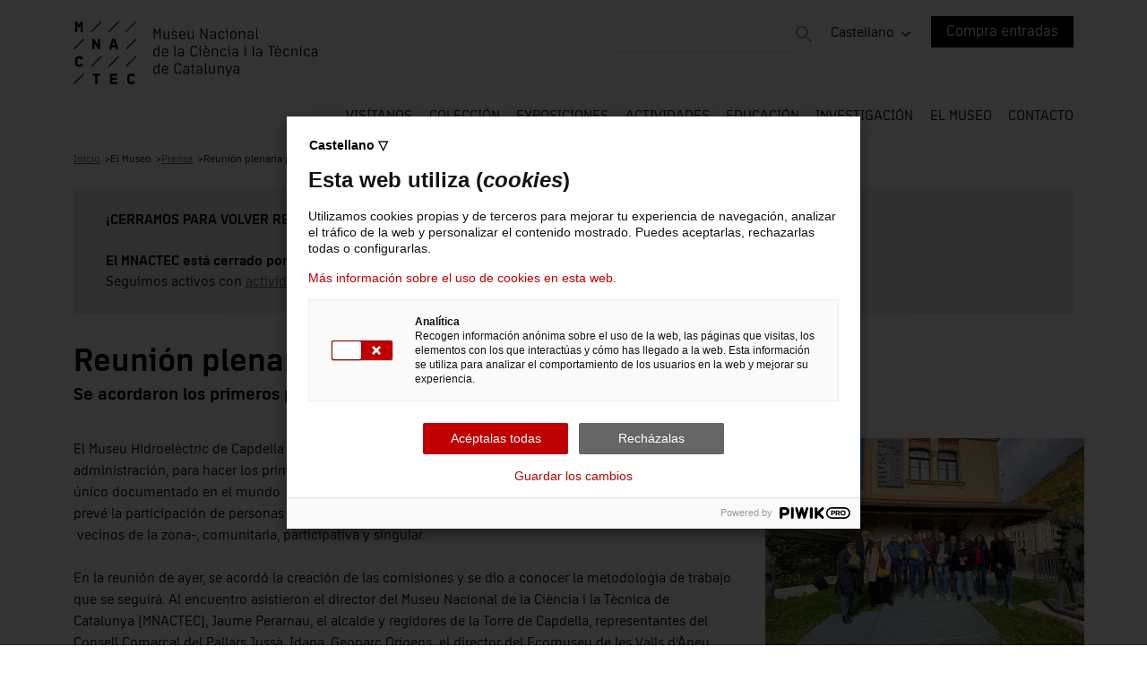

--- FILE ---
content_type: text/html; charset=UTF-8
request_url: https://mnactec.cat/es/el-museo/prensa-detalle/reunion-plenaria-para-el-hospital-de-cartro
body_size: 8281
content:
<!doctype html>
<html lang="es">
<head>
        <meta charset="UTF-8">
    <meta name="description" content="El Museu Hidroelèctric de&amp;nbsp;Capdella&amp;nbsp;acogió ayer la primera sesión plenaria, formada por técnicos y administración, para hacer los primeros pasos para la restauración del Hospital de Cartró de la Vall Fosca, el único documentado en el mundo. El proceso se hará con una metodología transversal - en el sentido que prevé">
    <meta name="viewport" content="width=device-width, user-scalable=no, initial-scale=1.0, maximum-scale=1.0, minimum-scale=1.0, viewport-fit=cover">
    <meta http-equiv="X-UA-Compatible" content="ie=edge">
    <title>Reunión plenaria para el Hospital de cartró</title>
            <meta name="google-site-verification" content="Gc9KYZbZz2Skd810tN_i-0e_sfj4RGEIMuCOgNghfAQ">
        <meta name="facebook-domain-verification" content="9352b3mo13txjys7360wtql0y1gcoe">
        
    
    <link rel="alternate" hreflang="es" href="https://mnactec.cat/es/el-museo/prensa-detalle/reunion-plenaria-para-el-hospital-de-cartro"/>
                                    <link rel="alternate" hreflang="ca" href="https://mnactec.cat/ca/el-museu/premsa-detall/reunio-plenaria-per-a-l-hospital-de-cartro"/>
                                    <link rel="alternate" hreflang="en" href="https://mnactec.cat/en/the-museum/press-detail/plenary-meeting-for-the-cardboard-hospital"/>
                                    <link rel="alternate" hreflang="fr" href="https://mnactec.cat/fr/le-musee/presse-detail/reunion-pleniere-pour-l-hopital-de-carton"/>
            

                        <link rel="alternate" hreflang="x-default" href="https://mnactec.cat/ca/el-museu/premsa-detall/reunio-plenaria-per-a-l-hospital-de-cartro"/>
                
            <link rel="canonical" href="https://mnactec.cat/es/el-museo/prensa-detalle/reunion-plenaria-para-el-hospital-de-cartro"/>
        
        
    <meta name="csrf-token" content="wmvhuAA39TqjY464CAz4gNHHk13DTOffODJ09kBE">
    
    <link rel="stylesheet" href="https://mnactec.cat/assets/front/css/front.css?v=21"/>
    
    <script async src="https://www.google.com/recaptcha/api.js?hl=es"></script>
    
    <link rel="apple-touch-icon" sizes="57x57" href="https://mnactec.cat/assets/front/img/favicons/apple-icon-57x57.png">
<link rel="apple-touch-icon" sizes="60x60" href="https://mnactec.cat/assets/front/img/favicons/apple-icon-60x60.png">
<link rel="apple-touch-icon" sizes="72x72" href="https://mnactec.cat/assets/front/img/favicons/apple-icon-72x72.png">
<link rel="apple-touch-icon" sizes="76x76" href="https://mnactec.cat/assets/front/img/favicons/apple-icon-76x76.png">
<link rel="apple-touch-icon" sizes="114x114" href="https://mnactec.cat/assets/front/img/favicons/apple-icon-114x114.png">
<link rel="apple-touch-icon" sizes="120x120" href="https://mnactec.cat/assets/front/img/favicons/apple-icon-120x120.png">
<link rel="apple-touch-icon" sizes="144x144" href="https://mnactec.cat/assets/front/img/favicons/apple-icon-144x144.png">
<link rel="apple-touch-icon" sizes="152x152" href="https://mnactec.cat/assets/front/img/favicons/apple-icon-152x152.png">
<link rel="apple-touch-icon" sizes="180x180" href="https://mnactec.cat/assets/front/img/favicons/apple-icon-180x180.png">
<link rel="icon" type="image/png" sizes="36x36" href="https://mnactec.cat/assets/front/img/favicons/android-icon-36x36.png">
<link rel="icon" type="image/png" sizes="48x48" href="https://mnactec.cat/assets/front/img/favicons/android-icon-48x48.png">
<link rel="icon" type="image/png" sizes="72x72" href="https://mnactec.cat/assets/front/img/favicons/android-icon-72x72.png">
<link rel="icon" type="image/png" sizes="96x96" href="https://mnactec.cat/assets/front/img/favicons/android-icon-96x96.png">
<link rel="icon" type="image/png" sizes="144x144" href="https://mnactec.cat/assets/front/img/favicons/android-icon-144x144.png">
<link rel="icon" type="image/png" sizes="192x192" href="https://mnactec.cat/assets/front/img/favicons/android-icon-192x192.png">
<link rel="icon" type="image/png" sizes="16x16" href="https://mnactec.cat/assets/front/img/favicons/favicon-16x16.png">
<link rel="icon" type="image/png" sizes="32x32" href="https://mnactec.cat/assets/front/img/favicons/favicon-32x32.png">
<link rel="icon" type="image/png" sizes="96x96" href="https://mnactec.cat/assets/front/img/favicons/favicon-96x96.png">
<link rel="icon" type="image/png" sizes="192x192" href="https://mnactec.cat/assets/front/img/favicons/favicon-192x192.png">
<meta name="msapplication-TileImage" content="https://mnactec.cat/assets/front/img/favicons/ms-icon-144x144.png">
<link rel="manifest" href="https://mnactec.cat/manifest.json">
<meta name="msapplication-TileColor" content="#ffffff">
<meta name="theme-color" content="#ffffff">    
    <meta property="og:url" content="https://mnactec.cat/es/el-museo/prensa-detalle/reunion-plenaria-para-el-hospital-de-cartro">
    <meta property="og:title" content="Reunión plenaria para el Hospital de cartró">
    <meta property="og:site_name" content="MNACTEC">
    <meta property="og:description" content="El Museu Hidroelèctric de&amp;nbsp;Capdella&amp;nbsp;acogió ayer la primera sesión plenaria, formada por técnicos y administración, para hacer los primeros pasos para la restauración del Hospital de Cartró de la Vall Fosca, el único documentado en el mundo. El proceso se hará con una metodología transversal - en el sentido que prevé">
    <meta property="og:image" content="https://mnactec.cat/assets/img/opengraph.jpg">
    <meta property="og:type" content="website">
    
    <script type="application/ld+json">
{
    "@context" : "https://schema.org",
    "@type" : "WebSite",
    "name" : "MNACTEC - Museu Nacional de la Ciència i la Tècnica de Catalunya",
    "url" : "https://mnactec.cat"
}
</script>    
    <script type="text/javascript">
    (function(window, document, dataLayerName, id) {
        window[dataLayerName]=window[dataLayerName]||[],window[dataLayerName].push({start:(new Date).getTime(),event:"stg.start"});var scripts=document.getElementsByTagName('script')[0],tags=document.createElement('script');
        function stgCreateCookie(a,b,c){var d="";if(c){var e=new Date;e.setTime(e.getTime()+24*c*60*60*1e3),d="; expires="+e.toUTCString();f="; SameSite=Strict"}document.cookie=a+"="+b+d+f+"; path=/"}
        var isStgDebug=(window.location.href.match("stg_debug")||document.cookie.match("stg_debug"))&&!window.location.href.match("stg_disable_debug");stgCreateCookie("stg_debug",isStgDebug?1:"",isStgDebug?14:-1);
        var qP=[];dataLayerName!=="dataLayer"&&qP.push("data_layer_name="+dataLayerName),isStgDebug&&qP.push("stg_debug");var qPString=qP.length>0?("?"+qP.join("&")):"";
        tags.async=!0,tags.src="https://gencat.containers.piwik.pro/"+id+".js"+qPString,scripts.parentNode.insertBefore(tags,scripts);
        !function(a,n,i){a[n]=a[n]||{};for(var c=0;c<i.length;c++)!function(i){a[n][i]=a[n][i]||{},a[n][i].api=a[n][i].api||function(){var a=[].slice.call(arguments,0);"string"==typeof a[0]&&window[dataLayerName].push({event:n+"."+i+":"+a[0],parameters:[].slice.call(arguments,1)})}}(i[c])}(window,"ppms",["tm","cm"]);
    })(window, document, 'dataLayer', 'eb50131d-1482-4c39-a0fa-835d5e4dacd6');
</script></head>
<body class="page-press-detail">

<header id="layout-header">
    <div class="container">
    <div class="row justify-content-between ">

        <div id="header-logo" class="col-9 col-lg-5">
            <a href="https://mnactec.cat/es" tabindex="1">
                
            </a>
        </div>

        <div class="d-none d-lg-flex justify-content-end col-lg-7">
            <div id="header-search" tabindex="2">
                <form method="POST" id="header-search-form" action="https://mnactec.cat/es/buscar">
                    <input type="hidden" name="_token" value="wmvhuAA39TqjY464CAz4gNHHk13DTOffODJ09kBE" autocomplete="off">                    <input type="text" id="header-search-input" name="search" value="">
                    <span id="header-search-icon">&nbsp;</span>
                </form>
            </div>
            <div id="header-language-selector">
                <ul>
            <li tabindex="4">
                <span class="">Castellano</span>
                <ul class="submenu">
                                                                                            <li >
                                                                                                <a rel="alternate" hreflang="ca" href="https://mnactec.cat/ca/el-museu/premsa-detall/reunio-plenaria-per-a-l-hospital-de-cartro"  tabindex="5" >
                                        Català
                                    </a>
                                                                                    </li>
                                                                    <li >
                                                                                                <a rel="alternate" hreflang="en" href="https://mnactec.cat/en/the-museum/press-detail/plenary-meeting-for-the-cardboard-hospital"  tabindex="5" >
                                        English
                                    </a>
                                                                                    </li>
                                                                    <li >
                                                                                                <a rel="alternate" hreflang="fr" href="https://mnactec.cat/fr/le-musee/presse-detail/reunion-pleniere-pour-l-hopital-de-carton"  tabindex="5" >
                                        Français
                                    </a>
                                                                                    </li>
                                    </ul>
            </li>

        </ul>
                </div>
                            <div id="buy-tickets-header" tabindex="3">
                    <a href="https://euromus.cultura.gencat.cat/muslinkIII_mNACTEC/venda/index.jsp?lang=1&amp;nom_cache=MUSEU&amp;property=MUSEU&amp;codiActiv=&amp;grupActiv=&amp;codiCicle=&amp;retorn=ok#close" target="_blank">Compra entradas</a>
                </div>
                    </div>

        <div class="d-block d-lg-none col-3 text-end">
            <div id="mobile-menu-open">
                <img src="https://mnactec.cat/assets/front/img/mobile-menu.svg" alt="Mostrar menú móvil">
            </div>
        </div>

        <div class="d-block d-lg-none col-12">
            <div id="mobile-search">
                <form method="POST" id="mobile-search-form" action="https://mnactec.cat/es/buscar">
                    <input type="hidden" name="_token" value="wmvhuAA39TqjY464CAz4gNHHk13DTOffODJ09kBE" autocomplete="off">                    <input type="text" id="mobile-search-input" name="search" value="">
                    <span id="mobile-search-icon">&nbsp;</span>
                </form>
            </div>
        </div>

        <div class="d-none d-lg-block col-lg-12">
            <div id="header-menu">
                <nav>
    <ul>
        <li>
            <span class="submenu-li "  tabindex="1" >Visítanos</span>
            <ul class="submenu">
                                    <li class="submenu-item">
                                                    <a href="https://mnactec.cat/es/visitanos/horarios-y-tarifas"  tabindex="3" >Horarios y tarifas</a>
                                            </li>
                                    <li class="submenu-item">
                                                    <a href="https://mnactec.cat/es/visitanos/como-llegar-al-museo"  tabindex="3" >Cómo llegar al museo</a>
                                            </li>
                                    <li class="submenu-item">
                                                    <a href="https://mnactec.cat/es/visitanos/recomendaciones-y-normas"  tabindex="3" >Recomendaciones y normas</a>
                                            </li>
                                    <li class="submenu-item">
                                                    <a href="https://mnactec.cat/es/visitanos/visitas-en-grupo"  tabindex="3" >Visitas en grupo</a>
                                            </li>
                                    <li class="submenu-item">
                                                    <a href="https://mnactec.cat/es/visitanos/restaurante-y-cafeteria"  tabindex="3" >Restaurante  y cafetería</a>
                                            </li>
                                    <li class="submenu-item">
                                                    <a href="https://mnactec.cat/es/visitanos/servicios"  tabindex="3" >Servicios</a>
                                            </li>
                                    <li class="submenu-item">
                                                    <a href="https://tourmkr.com/F1w6pPI3AD/42228794p&amp;57.95h&amp;90t" target="_blank"  tabindex="2" >Visita virtual</a>
                                            </li>
                                <li class="submenu-item">
                    <a href="https://mnactec.cat/es/visitanos/que-mas-hacer"  tabindex="4" >¿Qué más podeis hacer?</a>
                </li>
                <li class="submenu-item">
                    <a href="https://mnactec.cat/es/visitanos/el-mnactec-en-linea"  tabindex="5" >El MNACTEC en línea</a>
                </li>
                <li class="submenu-item">
                    <a href="https://mnactec.cat/es/visitanos/mapa-del-museo"  tabindex="6" >Mapa del Museo</a>
                </li>
                <li class="submenu-item">
                    <a href="https://mnactec.cat/es/visitanos/galeria-fotos"  tabindex="7" >Galería de fotos</a>
                </li>
            </ul>
        </li>
        <li>
            <span class="submenu-li "  tabindex="8" >Colección</span>
            <ul class="submenu">
                <li class="submenu-item">
                    <a href="https://mnactec.cat/es/colecciones-en-linea"  tabindex="9" >Colecciones en línea</a>
                </li>
                                                            <li class="submenu-item">
                            <a href="http://fotowebmnactec.cultura.gencat.cat/fotoweb/"  tabindex="10" >Archivo en línea</a>
                        </li>
                                                                                <li class="submenu-item">
                            <a href="https://sketchfab.com/mnactec/collections"  tabindex="10" >Objetos en 3D</a>
                        </li>
                                                                                <li class="submenu-item">
                            <a href="https://mnactec.cat/es/coleccion/salas-de-reserva"  tabindex="11" >Salas de reserva</a>
                        </li>
                                                                                <li class="submenu-item">
                            <a href="https://mnactec.cat/es/coleccion/taller-de-restauracion"  tabindex="11" >Taller de restauración</a>
                        </li>
                                                                                <li class="submenu-item">
                            <a href="https://mnactec.cat/es/coleccion/donaciones"  tabindex="11" >Donaciones</a>
                        </li>
                                                                                <li class="submenu-item">
                            <a href="https://mnactec.cat/es/coleccion/ultimas-adquisiciones"  tabindex="11" >Últimas adquisiciones</a>
                        </li>
                                                </ul>
        </li>
        <li>
            <span class="submenu-li "  tabindex="12" >Exposiciones</span>
            <ul class="submenu">
                                    <li class="submenu-item">
                        <a href="https://mnactec.cat/es/exposiciones/actuales"  tabindex="13" >Actuales</a>
                    </li>
                                    <li class="submenu-item">
                        <a href="https://mnactec.cat/es/exposiciones/experiencias"  tabindex="13" >Experiencias</a>
                    </li>
                                    <li class="submenu-item">
                        <a href="https://mnactec.cat/es/exposiciones/itinerantes"  tabindex="13" >Itinerantes</a>
                    </li>
                                    <li class="submenu-item">
                        <a href="https://mnactec.cat/es/exposiciones/virtuales"  tabindex="13" >Virtuales</a>
                    </li>
                                    <li class="submenu-item">
                        <a href="https://mnactec.cat/es/exposiciones/pasadas"  tabindex="13" >Pasadas</a>
                    </li>
                                
            </ul>
        </li>
        <li>
            <span class="submenu-li "  tabindex="14" >Actividades</span>
            <ul class="submenu">
                <li class="submenu-item">
                    <a href="https://mnactec.cat/es/actividades"  tabindex="15" >Todas las actividades</a>
                </li>
                                    <li class="submenu-item">
                        <a href="https://mnactec.cat/es/actividades/familia"  tabindex="16" >Familia</a>
                    </li>
                                    <li class="submenu-item">
                        <a href="https://mnactec.cat/es/actividades/investigacion-y-divulgacion"  tabindex="16" >Investigación y divulgación</a>
                    </li>
                                    <li class="submenu-item">
                        <a href="https://mnactec.cat/es/actividades/cultura"  tabindex="16" >Cultura</a>
                    </li>
                                    <li class="submenu-item">
                        <a href="https://mnactec.cat/es/actividades/otras"  tabindex="16" >Otras</a>
                    </li>
                                
            </ul>
        </li>
        <li>
            <span class="submenu-li "  tabindex="17" >Educación</span>
            <ul class="submenu">
                <li class="submenu-item">
                    <a href="https://mnactec.cat/es/educacion/oferta-educativa"  tabindex="18" >Oferta educativa</a>
                </li>
                <li class="submenu-item">
                    <a href="https://mnactec.cat/es/educacion/recursos"  tabindex="19" >Recursos educativos</a>
                </li>
                <li class="submenu-item">
                    <a href="https://mnactec.cat/es/educacion/juegos"  tabindex="20" >Juegos didácticos</a>
                </li>
                <li class="submenu-item">
                    <a href="https://mnactec.cat/es/innovacion-educativa"  tabindex="21" >El MNACTEC</a>
                </li>
                                                            <li class="submenu-item">
                            <a href="https://mnactec.cat/es/visitanos/visitas-en-grupo"  tabindex="22" >Concertación de visitas</a>
                        </li>
                                                                                <li class="submenu-item">
                            <a href="http://newslettermnactec.cat/subscribe/activitats-educatives"  tabindex="22" >Newsletter para docentes</a>
                        </li>
                                                                                <li class="submenu-item">
                            <a href="https://mnactec.cat/es/educacion/becas-para-centros-de-maxima-complejidad"  tabindex="23" >Becas para centros de máxima complejidad</a>
                        </li>
                                                </ul>
        </li>
        <li>
            <span class="submenu-li "  tabindex="24" >Investigación</span>
            <ul class="submenu">
                                                            <li class="submenu-item">
                            <a href="/es/investiga/biblioteca"  tabindex="25" >Centro de Documentación</a>
                        </li>
                                                                                <li class="submenu-item">
                            <a href="/es/investiga/publicaciones"  tabindex="25" >Publicaciones</a>
                        </li>
                                                                                <li class="submenu-item">
                            <a href="https://eix.mnactec.cat/"  tabindex="25" >Revista Eix</a>
                        </li>
                                                                                <li class="submenu-item">
                            <a href="https://canal.mnactec.cat/"  tabindex="25" >Canal MNACTEC</a>
                        </li>
                                                                                <li class="submenu-item">
                            <a href="/es/investiga/blogs-del-museo"  tabindex="25" >Webs y blogs temáticos</a>
                        </li>
                                                                                <li class="submenu-item">
                            <a href="/es/investiga/articulos"  tabindex="25" >Estudios y artículos</a>
                        </li>
                                                                                <li class="submenu-item">
                            <a href="https://mnactec.cat/es/investiga/planes-sectoriales"  tabindex="26" >Planes sectoriales</a>
                        </li>
                                                                                <li class="submenu-item">
                            <a href="https://mnactec.cat/es/investiga/congresos-y-jornadas"  tabindex="26" >Congresos y jornadas</a>
                        </li>
                                                                                <li class="submenu-item">
                            <a href="https://mnactec.cat/es/investiga/proyectos-internacionales"  tabindex="26" >Proyectos internacionales</a>
                        </li>
                                                                                <li class="submenu-item">
                            <a href="https://mnactec.cat/es/investiga/ayuda-de-investigacion-francesc-salva-campillo"  tabindex="26" >Ayuda de investigación Francesc Salvà Campillo</a>
                        </li>
                                                                                <li class="submenu-item">
                            <a href="https://museualcarrer.cat/"  tabindex="25" >Museu al carrer</a>
                        </li>
                                                                                <li class="submenu-item">
                            <a href="https://150elements.mnactec.cat/"  tabindex="25" >Mapa del patrimonio industrial de Cataluña</a>
                        </li>
                                                                                <li class="submenu-item">
                            <a href="https://patrimoniacustic.cat/mnactec/"  tabindex="25" >Los sonidos de la industria</a>
                        </li>
                                                                                <li class="submenu-item">
                            <a href="https://www.espaisrecobrats.cat/"  tabindex="25" >Espacios recobrados</a>
                        </li>
                                                </ul>
        </li>
        <li>
            <span class="submenu-li "  tabindex="27" >El Museo</span>
            <ul class="submenu">
                <li class="submenu-item">
                    <a href="https://mnactec.cat/es/el-museo/el-mnactec"  tabindex="28" >El MNACTEC</a>
                </li>
                                                            <li class="submenu-item">
                            <a href="http://sistema.mnactec.cat/es/"  tabindex="29" >Sistema Territorial del MNACTEC</a>
                        </li>
                                                                                <li class="submenu-item">
                            <a href="https://mnactec.cat/es/el-museo/responsabilidad-social"  tabindex="30" >Responsabilidad social</a>
                        </li>
                                                                                <li class="submenu-item">
                            <a href="https://mnactec.cat/es/el-museo/transparencia"  tabindex="30" >Transparencia</a>
                        </li>
                                                                                <li class="submenu-item">
                            <a href="https://mnactec.cat/es/el-museo/medio-ambiente-y-sostenibilidad"  tabindex="30" >Medio ambiente y sostenibilidad</a>
                        </li>
                                                                                <li class="submenu-item">
                            <a href="https://mnactec.cat/es/el-museo/ofertas-de-trabajo"  tabindex="30" >Ofertas de trabajo</a>
                        </li>
                                                                                <li class="submenu-item">
                            <a href="https://contractaciopublica.gencat.cat/ecofin_pscp/AppJava/es_ES/cap.pscp?department=28000&amp;reqCode=viewDetail&amp;keyword;=&amp;idCap=8141798&amp;ambit=1&amp;"  tabindex="29" >Perfil del contratante</a>
                        </li>
                                                                                <li class="submenu-item">
                            <a href="http://www.amctaic.org/"  tabindex="29" >AMCTAIC</a>
                        </li>
                                                    <li class="submenu-item">
                    <a href="https://mnactec.cat/es/el-museo/alquiler-de-espacios"  tabindex="31" >Alquiler de espacios</a>
                </li>
                <li class="submenu-item">
                    <a href="https://mnactec.cat/es/el-museo/prensa"  tabindex="32" >Prensa</a>
                </li>
            </ul>
        </li>
        <li>
            <a href="https://mnactec.cat/es/contacto" class=""  tabindex="33" >Contacto</a>
        </li>
    </ul>
</nav>
            </div>
        </div>


    </div>
</div></header>

<div id="mobile-menu">
    <div id="mobile-menu-header">
        <div id="mobile-menu-language-selector">
            <ul>
                                                            <li class="submenu-item">
                                                                        <a rel="alternate" hreflang="ca" href="https://mnactec.cat/ca/el-museu/premsa-detall/reunio-plenaria-per-a-l-hospital-de-cartro" >
                                CA
                            </a>
                                                            </li>
                                            <li class="submenu-item">
                                                                        <a rel="alternate" hreflang="en" href="https://mnactec.cat/en/the-museum/press-detail/plenary-meeting-for-the-cardboard-hospital" >
                                EN
                            </a>
                                                            </li>
                                            <li class="submenu-item">
                                                                        <a rel="alternate" hreflang="fr" href="https://mnactec.cat/fr/le-musee/presse-detail/reunion-pleniere-pour-l-hopital-de-carton" >
                                FR
                            </a>
                                                            </li>
                    </ul>
            </div>
        <div id="mobile-menu-close">
            <img src="https://mnactec.cat/assets/front/img/mobile-menu-close.svg" alt="Cerrar menú">
        </div>
    </div>


    <div id="mobile-menu-content">
        <nav>
    <ul>
        <li>
            <span class="submenu-li " >Visítanos</span>
            <ul class="submenu">
                                    <li class="submenu-item">
                                                    <a href="https://mnactec.cat/es/visitanos/horarios-y-tarifas" >Horarios y tarifas</a>
                                            </li>
                                    <li class="submenu-item">
                                                    <a href="https://mnactec.cat/es/visitanos/como-llegar-al-museo" >Cómo llegar al museo</a>
                                            </li>
                                    <li class="submenu-item">
                                                    <a href="https://mnactec.cat/es/visitanos/recomendaciones-y-normas" >Recomendaciones y normas</a>
                                            </li>
                                    <li class="submenu-item">
                                                    <a href="https://mnactec.cat/es/visitanos/visitas-en-grupo" >Visitas en grupo</a>
                                            </li>
                                    <li class="submenu-item">
                                                    <a href="https://mnactec.cat/es/visitanos/restaurante-y-cafeteria" >Restaurante  y cafetería</a>
                                            </li>
                                    <li class="submenu-item">
                                                    <a href="https://mnactec.cat/es/visitanos/servicios" >Servicios</a>
                                            </li>
                                    <li class="submenu-item">
                                                    <a href="https://tourmkr.com/F1w6pPI3AD/42228794p&amp;57.95h&amp;90t" target="_blank" >Visita virtual</a>
                                            </li>
                                <li class="submenu-item">
                    <a href="https://mnactec.cat/es/visitanos/que-mas-hacer" >¿Qué más podeis hacer?</a>
                </li>
                <li class="submenu-item">
                    <a href="https://mnactec.cat/es/visitanos/el-mnactec-en-linea" >El MNACTEC en línea</a>
                </li>
                <li class="submenu-item">
                    <a href="https://mnactec.cat/es/visitanos/mapa-del-museo" >Mapa del Museo</a>
                </li>
                <li class="submenu-item">
                    <a href="https://mnactec.cat/es/visitanos/galeria-fotos" >Galería de fotos</a>
                </li>
            </ul>
        </li>
        <li>
            <span class="submenu-li " >Colección</span>
            <ul class="submenu">
                <li class="submenu-item">
                    <a href="https://mnactec.cat/es/colecciones-en-linea" >Colecciones en línea</a>
                </li>
                                                            <li class="submenu-item">
                            <a href="http://fotowebmnactec.cultura.gencat.cat/fotoweb/" >Archivo en línea</a>
                        </li>
                                                                                <li class="submenu-item">
                            <a href="https://sketchfab.com/mnactec/collections" >Objetos en 3D</a>
                        </li>
                                                                                <li class="submenu-item">
                            <a href="https://mnactec.cat/es/coleccion/salas-de-reserva" >Salas de reserva</a>
                        </li>
                                                                                <li class="submenu-item">
                            <a href="https://mnactec.cat/es/coleccion/taller-de-restauracion" >Taller de restauración</a>
                        </li>
                                                                                <li class="submenu-item">
                            <a href="https://mnactec.cat/es/coleccion/donaciones" >Donaciones</a>
                        </li>
                                                                                <li class="submenu-item">
                            <a href="https://mnactec.cat/es/coleccion/ultimas-adquisiciones" >Últimas adquisiciones</a>
                        </li>
                                                </ul>
        </li>
        <li>
            <span class="submenu-li " >Exposiciones</span>
            <ul class="submenu">
                                    <li class="submenu-item">
                        <a href="https://mnactec.cat/es/exposiciones/actuales" >Actuales</a>
                    </li>
                                    <li class="submenu-item">
                        <a href="https://mnactec.cat/es/exposiciones/experiencias" >Experiencias</a>
                    </li>
                                    <li class="submenu-item">
                        <a href="https://mnactec.cat/es/exposiciones/itinerantes" >Itinerantes</a>
                    </li>
                                    <li class="submenu-item">
                        <a href="https://mnactec.cat/es/exposiciones/virtuales" >Virtuales</a>
                    </li>
                                    <li class="submenu-item">
                        <a href="https://mnactec.cat/es/exposiciones/pasadas" >Pasadas</a>
                    </li>
                                
            </ul>
        </li>
        <li>
            <span class="submenu-li " >Actividades</span>
            <ul class="submenu">
                <li class="submenu-item">
                    <a href="https://mnactec.cat/es/actividades" >Todas las actividades</a>
                </li>
                                    <li class="submenu-item">
                        <a href="https://mnactec.cat/es/actividades/familia" >Familia</a>
                    </li>
                                    <li class="submenu-item">
                        <a href="https://mnactec.cat/es/actividades/investigacion-y-divulgacion" >Investigación y divulgación</a>
                    </li>
                                    <li class="submenu-item">
                        <a href="https://mnactec.cat/es/actividades/cultura" >Cultura</a>
                    </li>
                                    <li class="submenu-item">
                        <a href="https://mnactec.cat/es/actividades/otras" >Otras</a>
                    </li>
                                
            </ul>
        </li>
        <li>
            <span class="submenu-li " >Educación</span>
            <ul class="submenu">
                <li class="submenu-item">
                    <a href="https://mnactec.cat/es/educacion/oferta-educativa" >Oferta educativa</a>
                </li>
                <li class="submenu-item">
                    <a href="https://mnactec.cat/es/educacion/recursos" >Recursos educativos</a>
                </li>
                <li class="submenu-item">
                    <a href="https://mnactec.cat/es/educacion/juegos" >Juegos didácticos</a>
                </li>
                <li class="submenu-item">
                    <a href="https://mnactec.cat/es/innovacion-educativa" >El MNACTEC</a>
                </li>
                                                            <li class="submenu-item">
                            <a href="https://mnactec.cat/es/visitanos/visitas-en-grupo" >Concertación de visitas</a>
                        </li>
                                                                                <li class="submenu-item">
                            <a href="http://newslettermnactec.cat/subscribe/activitats-educatives" >Newsletter para docentes</a>
                        </li>
                                                                                <li class="submenu-item">
                            <a href="https://mnactec.cat/es/educacion/becas-para-centros-de-maxima-complejidad" >Becas para centros de máxima complejidad</a>
                        </li>
                                                </ul>
        </li>
        <li>
            <span class="submenu-li " >Investigación</span>
            <ul class="submenu">
                                                            <li class="submenu-item">
                            <a href="/es/investiga/biblioteca" >Centro de Documentación</a>
                        </li>
                                                                                <li class="submenu-item">
                            <a href="/es/investiga/publicaciones" >Publicaciones</a>
                        </li>
                                                                                <li class="submenu-item">
                            <a href="https://eix.mnactec.cat/" >Revista Eix</a>
                        </li>
                                                                                <li class="submenu-item">
                            <a href="https://canal.mnactec.cat/" >Canal MNACTEC</a>
                        </li>
                                                                                <li class="submenu-item">
                            <a href="/es/investiga/blogs-del-museo" >Webs y blogs temáticos</a>
                        </li>
                                                                                <li class="submenu-item">
                            <a href="/es/investiga/articulos" >Estudios y artículos</a>
                        </li>
                                                                                <li class="submenu-item">
                            <a href="https://mnactec.cat/es/investiga/planes-sectoriales" >Planes sectoriales</a>
                        </li>
                                                                                <li class="submenu-item">
                            <a href="https://mnactec.cat/es/investiga/congresos-y-jornadas" >Congresos y jornadas</a>
                        </li>
                                                                                <li class="submenu-item">
                            <a href="https://mnactec.cat/es/investiga/proyectos-internacionales" >Proyectos internacionales</a>
                        </li>
                                                                                <li class="submenu-item">
                            <a href="https://mnactec.cat/es/investiga/ayuda-de-investigacion-francesc-salva-campillo" >Ayuda de investigación Francesc Salvà Campillo</a>
                        </li>
                                                                                <li class="submenu-item">
                            <a href="https://museualcarrer.cat/" >Museu al carrer</a>
                        </li>
                                                                                <li class="submenu-item">
                            <a href="https://150elements.mnactec.cat/" >Mapa del patrimonio industrial de Cataluña</a>
                        </li>
                                                                                <li class="submenu-item">
                            <a href="https://patrimoniacustic.cat/mnactec/" >Los sonidos de la industria</a>
                        </li>
                                                                                <li class="submenu-item">
                            <a href="https://www.espaisrecobrats.cat/" >Espacios recobrados</a>
                        </li>
                                                </ul>
        </li>
        <li>
            <span class="submenu-li " >El Museo</span>
            <ul class="submenu">
                <li class="submenu-item">
                    <a href="https://mnactec.cat/es/el-museo/el-mnactec" >El MNACTEC</a>
                </li>
                                                            <li class="submenu-item">
                            <a href="http://sistema.mnactec.cat/es/" >Sistema Territorial del MNACTEC</a>
                        </li>
                                                                                <li class="submenu-item">
                            <a href="https://mnactec.cat/es/el-museo/responsabilidad-social" >Responsabilidad social</a>
                        </li>
                                                                                <li class="submenu-item">
                            <a href="https://mnactec.cat/es/el-museo/transparencia" >Transparencia</a>
                        </li>
                                                                                <li class="submenu-item">
                            <a href="https://mnactec.cat/es/el-museo/medio-ambiente-y-sostenibilidad" >Medio ambiente y sostenibilidad</a>
                        </li>
                                                                                <li class="submenu-item">
                            <a href="https://mnactec.cat/es/el-museo/ofertas-de-trabajo" >Ofertas de trabajo</a>
                        </li>
                                                                                <li class="submenu-item">
                            <a href="https://contractaciopublica.gencat.cat/ecofin_pscp/AppJava/es_ES/cap.pscp?department=28000&amp;reqCode=viewDetail&amp;keyword;=&amp;idCap=8141798&amp;ambit=1&amp;" >Perfil del contratante</a>
                        </li>
                                                                                <li class="submenu-item">
                            <a href="http://www.amctaic.org/" >AMCTAIC</a>
                        </li>
                                                    <li class="submenu-item">
                    <a href="https://mnactec.cat/es/el-museo/alquiler-de-espacios" >Alquiler de espacios</a>
                </li>
                <li class="submenu-item">
                    <a href="https://mnactec.cat/es/el-museo/prensa" >Prensa</a>
                </li>
            </ul>
        </li>
        <li>
            <a href="https://mnactec.cat/es/contacto" class="" >Contacto</a>
        </li>
    </ul>
</nav>
        
    </div>
</div>
<section id="layout-section">
            <div class="container">
            <div class="row">
                <div class="col-12">
                    <div id="breadcrumbs">
                        <div class="breadcrumb">
                            <a href="https://mnactec.cat/es" tabindex="301">Inicio</a>
                        </div>
                                                                                    <div class="breadcrumb">
                                                                            <span tabindex="303">El Museo</span>
                                                                    </div>
                                                                                                                <div class="breadcrumb">
                                                                            <a href="https://mnactec.cat/es/el-museo/prensa" tabindex="302">Prensa</a>
                                                                    </div>
                                                                                                                <div class="breadcrumb">
                                                                            <span tabindex="303">Reunión plenaria para el Hospital de cartró</span>
                                                                    </div>
                                                                        </div>
                </div>
            </div>
        </div>
        
    <div id="maintenance-message">
        <div class="container">
            <div id="maintenance-message-content" class="row">
                <div class="col-12">
                    <b>¡CERRAMOS PARA VOLVER RENOVADOS!</b><br />
<br />
<b>El MNACTEC está cerrado por obras hasta el 30 de junio de 2026. </b><br />
Seguimos activos con <a href='https://mnactec.cat/es/educacion/oferta-educativa'><u>actividades para centros educativos</a></u>, <a href='https://mnactec.cat/es/visitanos/el-mnactec-en-linea'><u>recursos online</a></u> ¡y redes sociales!
                </div>
            </div>
        </div>
    </div>
    
        
    <div class="container">
        
        <div class="row row-top">
            <div class="col-12">
                <h1 class="page-title" tabindex="301">Reunión plenaria para el Hospital de cartró</h1>
                <h2 class="page-caption" tabindex="302">Se acordaron los primeros pasos para la restauración del edificio</h2>
            </div>
        </div>
        
        
        <div class="row">
            <div class="wysiwyg-content col-12 col-md-8">
                
                <div tabindex="303">
                    <p>El Museu Hidroelèctric de&nbsp;Capdella&nbsp;acogió ayer la primera sesión plenaria, formada por técnicos y administración, para hacer los primeros pasos para la restauración del Hospital de Cartró de la Vall Fosca, el único documentado en el mundo. El proceso se hará con una metodología transversal - en el sentido que prevé la participación de personas de ámbitos diferentes, como arquitectos, restauradores, arqueólogos y &nbsp;vecinos de la zona-, comunitaria, participativa y singular.<br>
<br>
En la reunión de ayer, se acordó la creación de las comisiones y se dio a conocer la metodología de trabajo que se seguirá. Al encuentro asistieron el director del Museu Nacional de la Ciència i la Tècnica de Catalunya (MNACTEC), Jaume&nbsp;Perarnau, el alcalde y regidores de la Torre de&nbsp;Capdella, representantes del Consell Comarcal del Pallars Jussà, Idapa, Geoparc Orígens<strong>,</strong> el director del&nbsp;Ecomuseu&nbsp;de les Valls d’Àneu, Jordi&nbsp;Abella, el presidente de la asociación Pirineos.watt, Arcadi&nbsp;Castilló&nbsp;y el consultor externo, Joan Reguant, y representantes del Museu Hidroelèctric de&nbsp;Capdella.<br>
<br>
Después de la propuesta de Jaume&nbsp;Perarnau, el plenario de ayer sirvió para constituir las cinco comisiones de trabajo: la plenaria, la de participación ciudadana, la de investigación y la de conservación preventiva y de restauración (urbanismo, arquitectura) y la de gestión patrimonial y económica. Estas comisiones, que tienen una clara voluntad transversal, participativa, comunitaria y singular, tienen que velar por una restauración sostenible y económica del Hospital de Cartró y conservar su idea original: un edificio económico funcional y ecológico. Paralelamente, unos cuarenta profesionales aportarán su experiencia en diferentes ámbitos para que acontezca un proyecto que conserve la singularidad de la construcción, utilizando las técnicas de rehabilitación actual.<br>
<br>
Por su parte, Joan Reguant destacó que la intervención supone una actuación sin precedentes y de referencia por su carácter inédito. Reguant recordó que la instalación es un elemento extremadamente frágil, sobre el cual no existe ninguna posibilidad de error. Reguant aseguró que el proyecto impulsa el Valle Oscuro hacia Europa, situándola como un referente comunitario en un ámbito como la construcción prefabricada.<br>
<br>
En todo momento, la iniciativa contará con la presencia y la participación de los vecinos del Valle Oscuro, que tendrán que decidir el uso de futuro del Hospital de Cartón. Está previsto que la Generalitat proponga que la equipación sea designada Bien Nacional de Interés Nacional (BCIN).<br>
<br>
<strong>Sobre el Hospital de Cartró</strong><br>
<br>
La restauración del Hospital de Cartró de&nbsp;Capdella&nbsp;(Vall&nbsp;Fosca)&nbsp;es un proyecto estratégico de intervenciones encargado por la Direcció General de Patrimoni Cultural del Departament de Cultura de la Generalitat con el impulso del Museu Nacional de la Ciència i la Tècnica de Catalunya y el apoyo de una Comissió de treball transversal i interdisciplinari. El proyecto argumenta y ordena las decisiones y acciones que hay que seguir para planificar y actuar de manera responsable sobre este bien del patrimonio arquitectónico, probablemente único al mundo.<br>
<br>
<strong>Un edificio pionero de la arquitectura prefabricada</strong><br>
<br>
El edificio fue construido como hospital los primeros años de las obras de la central hidroeléctrica de&nbsp;Capdella&nbsp;y ya estaba en funcionamiento el 1912. El Hospital de Cartró es obra de la empresa alemana&nbsp;Christoph&nbsp;&&nbsp;Unmack, que fue un referente en todo el mundo en la construcción de edificios prefabricados a principios del siglo XX.<br>
<br>
El edificio consta de un entramado de madera de 5 cm, donde hacen de pared unos paneles prefabricados de cartón de 1 m x 2 cm de grosor. El tejado está hecho con los mismos materiales, madera y cartón, cubierta con tejas de fibrocemento. El hospital consta de dos alas, separadas por la cocina y los servicios: una destinada a la atención de enfermos y la otra dedicada a cirugía.<br>
<br>
Hay que recordar que el Hospital de Cartró de&nbsp;Capdella&nbsp;es un edificio efímero construido hace más de 100 años por&nbsp;Energía&nbsp;Eléctrica&nbsp;de Catalunya para atender los 4.000 trabajadores que construían la central hidroeléctrica de&nbsp;Capdella. Se trata de un edificio singular por los materiales con los que estuvo construido que se ha mantenido de pie en el Pirineo más de un siglo. Es una edificación ligera prefabricada, modular, pensada para poder ser transportada en cajas y montada in situ de manera sencilla siguiendo un manual de instrucciones. Los materiales utilizados, básicamente la madera y el cartón, además de algunas pequeñas piezas metálicas de unión y fijación, garantizaba un precio económico y un transporte fácil por su bajo peso y montaje rápido.<br>
<br>
Alrededor del 1940, el edificio cayó en desuso y fue utilizado como almacén por los vecinos. Este mal uso ha derivado en alguna modificación arquitectónica, pero también muy posiblemente ha sido la causa que se haya conservado de pie durante más de un siglo.<br>
<br>
<br>
<br>
Para más información:<br>
<br>
COMUNICANDO | BUENA PRENSA<br>
<br>
Berta Palau | T. 676 638 598 | berta.palau@comunicantbp.cat</p>
                    <div class="date d-flex align-items-center" tabindex="304">
                        <img class="" alt="alt.press-clock" src="https://mnactec.cat/assets/front/img/icon-press-date.png">&nbsp;
                        3 noviembre 2021
                    </div>
                </div>
            </div>
            
            <div id="related-sidebar" class="col-12 col-md-4">
                                    <div>
                        <img src="https://mnactec.cat/uploads/press/image/capdella.jpg" alt="Museu Hidroelèctric de Capdella"/>
                                            </div>
                                                                
                                
                <div class="social-share-links ">
    <div class="social-share-links-label">Compartir</div>

    <div class="social-share-links-icons">
        <a class="fb-share-detail share-popup" href="//www.facebook.com/sharer.php?u=https://mnactec.cat/es/el-museo/prensa-detalle/reunion-plenaria-para-el-hospital-de-cartro&title=Reuni%C3%B3n+plenaria+para+el+Hospital+de+cartr%C3%B3" tabindex="340">&nbsp;</a>
        <a class="tw-share-detail share-popup" href="//x.com/intent/post?text=Reuni%C3%B3n+plenaria+para+el+Hospital+de+cartr%C3%B3 https://mnactec.cat/es/el-museo/prensa-detalle/reunion-plenaria-para-el-hospital-de-cartro" tabindex="341">&nbsp;</a>
                <a class="mail-share-detail" href="mailto:?subject=Reunión plenaria para el Hospital de cartró&body=https://mnactec.cat/es/el-museo/prensa-detalle/reunion-plenaria-para-el-hospital-de-cartro" tabindex="343">&nbsp;</a>
    </div>
</div>            </div>
        </div>
    
    
    </div>

</section>

    <div id="footer-activities">
    <div class="container">
        <div class="row justify-content-between">
            <div class="col-12 col-md-4">
                <h2 class="title">Calendario de actividades</h2>
                <div id="footer-activities-calendar"></div>
            </div>
            <div id="footer-activities-tabs" class="col-12 col-md-8 col-lg-7">
                            </div>
        </div>
    </div>
</div>

<script>
    var getMonthDataUrl = 'https://mnactec.cat/es/calendar-month-data';
    var getActivitiesUrl = 'https://mnactec.cat/es/calendar-activities';
    var footerActivitiesCalendarLocale = 'es';
    var footerActivitiesCalendarMinDate = '2026-01-20';
    var footerActivitiesCalendarSelectedDate = '';
    var currentMonth = 1;
    var currentYear = 2026;
</script>
<footer id="layout-footer">
    <div id="footer-top">
    <div class="container">
        <div class="row">
            <div class="col-12 col-md-6 col-lg-3">
                <h6>&nbsp;</h6>
                <div id="footer-address" tabindex="601">
                    Rambla d'Ègara, 270 <br />
08221 Terrassa<br />
Tel. <a href='tel:+34937368966'>93 736 89 66</a><br />
WhatsApp: <a href='https://wa.me/34638683797' target='_blank'>638 68 37 97</a>
                </div>
            </div>
            <div class="col-12 col-md-5 col-lg-5">
                <div class="row">
                    <div class="col-12 col-lg-6">
                        <h6>Newsletter</h6>
                        <div>
                            <a class="btn btn-white" href="https://newslettermnactec.cat/subscribe/actualitat-mnactec" target="_blank" tabindex="602">Suscríbete</a>
                        </div>
                    </div>
                    
                                            <div class="col-12 col-lg-6">
                            <h6>Entradas</h6>
                            <div>
                                <a class="btn btn-white" href="https://euromus.cultura.gencat.cat/muslinkIII_mNACTEC/venda/index.jsp?lang=1&amp;nom_cache=MUSEU&amp;property=MUSEU&amp;codiActiv=&amp;grupActiv=&amp;codiCicle=&amp;retorn=ok#close" target="_blank" tabindex="603">Comprar</a>
                            </div>
                        </div>
                                    </div>
                
                <div id="footer-social" class="row">
                    <div class="col-12">
                        <h6>Síguenos en</h6>
                        <div class="social-links">
                                                            <a class="social-icon instagram" href="https://www.instagram.com/mnactec/" target="_blank" tabindex="604"><span class="d-none">Instagram</span></a>
                                                        
                                                            <a class="social-icon twitter" href="https://www.twitter.com/mnactec" target="_blank" tabindex="605"><span class="d-none">Twitter</span></a>
                                                        
                                                            <a class="social-icon facebook" href="https://www.facebook.com/mnactec" target="_blank" tabindex="606"><span class="d-none">Facebook</span></a>
                                                        
                                                            <a class="social-icon youtube" href="https://www.youtube.com/mnactec" target="_blank" tabindex="607"><span class="d-none">Youtube</span></a>
                                                        
                                                            <a class="social-icon tiktok" href="https://www.tiktok.com/@mnactec" target="_blank" tabindex="608"><span class="d-none">Tik Tok</span></a>
                                                        
                                                            <a class="social-icon threads" href="https://www.threads.net/@mnactec" target="_blank" tabindex="609"><span class="d-none">Threads</span></a>
                                                        
                                                            <a class="social-icon linkedin" href="https://www.linkedin.com/company/mnactec/?originalSubdomain=es" target="_blank" tabindex="610"><span class="d-none">Linkedin</span></a>
                                                        
                                                            <a class="social-icon telegram" href="https://t.me/mnactec" target="_blank" tabindex="611"><span class="d-none">Telegram</span></a>
                                                    </div>
                    </div>
                </div>
            </div>
            <div class="d-none d-lg-block col-lg-2" tabindex="612">
                <h6>Navega</h6>
                <div class="footer-menu">
                    <a class="footer-menu-link" href="https://mnactec.cat/es/exposiciones" tabindex="613">Exposiciones</a>
                    <a class="footer-menu-link" href="https://mnactec.cat/es/actividades" tabindex="614">Actividades</a>
                    <a class="footer-menu-link" href="https://mnactec.cat/es/el-museo/el-mnactec" tabindex="615">El Museo</a>
                                            <a class="footer-menu-link" href="https://mnactec.cat/es/visitanos/horarios-y-tarifas" tabindex="616">Horarios y tarifas</a>
                                        <a class="footer-menu-link" href="https://mnactec.cat/es/educacion/oferta-educativa" tabindex="617">Oferta educativa</a>
                    <a class="footer-menu-link" href="https://mnactec.cat/es/el-museo/prensa" tabindex="618">Prensa</a>
                    <a class="footer-menu-link" href="https://mnactec.cat/es/contacto" tabindex="619">Contacto</a>
                </div>
            </div>
            <div class="col-12 col-md-2 col-lg-2" tabindex="620">
                <h6>Sobre la web</h6>
                <div class="footer-menu">
                                            <a class="footer-menu-link" href="https://mnactec.cat/es/legal/aviso-legal" tabindex="621">Aviso legal</a>
                                                                <a class="footer-menu-link" href="https://mnactec.cat/es/legal/politica-de-privacidad" tabindex="622">Política de privacidad</a>
                                                                
                        <a class="footer-menu-link" href="https://web.gencat.cat/es/ajuda/politica-de-galetes" target="_blank" tabindex="623">Política de cookies</a>
                                                                <a class="footer-menu-link" href="https://mnactec.cat/es/legal/declaracion-de-accesibilidad" tabindex="624">Declaración de accesibilidad</a>
                                    </div>
            </div>
        </div>
    </div>
</div>
<div id="footer-bottom">
    <div class="container">
        <div class="row">
            <div class="col-12 col-md-5 col-lg-5">
                <img src="https://mnactec.cat/assets/front/img/logo-mnactec-footer.png" alt="MNACTEC logo" tabindex="625"/>
            </div>
        </div>
    </div>
</div>

</footer>

<script>
    var searchUrl = 'https://mnactec.cat/es/buscar';
</script>
<script src="https://mnactec.cat/assets/front/js/front.js?v=21"></script>




</body>
</html>


--- FILE ---
content_type: image/svg+xml
request_url: https://mnactec.cat/assets/front/img/social/icon_tw.svg
body_size: 1087
content:
<svg width="27" height="26" viewBox="0 0 27 26" fill="none" xmlns="http://www.w3.org/2000/svg">
<circle cx="13.5" cy="13" r="13" fill="white"/>
<path d="M10.7869 19.1303C16.3061 19.1303 19.3243 14.2998 19.3243 10.1112C19.3243 9.97398 19.3216 9.83735 19.3158 9.70148C19.9016 9.254 20.4107 8.69559 20.8125 8.05999C20.2749 8.31255 19.6962 8.48234 19.0894 8.55915C19.7088 8.16657 20.1845 7.5458 20.4088 6.80579C19.829 7.16889 19.187 7.4327 18.5035 7.57518C17.9559 6.95904 17.1763 6.57373 16.3131 6.57373C14.6562 6.57373 13.3124 7.99328 13.3124 9.74315C13.3124 9.99202 13.3388 10.2339 13.3902 10.466C10.8964 10.3334 8.68497 9.07211 7.20522 7.15406C6.94763 7.62242 6.79899 8.16666 6.79899 8.74737C6.79899 9.84699 7.32873 10.818 8.13421 11.3859C7.64194 11.3699 7.17955 11.2271 6.77529 10.9895C6.77484 11.0028 6.77484 11.0158 6.77484 11.0299C6.77484 12.5651 7.8091 13.8469 9.18224 14.1374C8.93003 14.2099 8.66467 14.2489 8.39099 14.2489C8.19798 14.2489 8.0098 14.2288 7.82699 14.1917C8.20898 15.4512 9.31676 16.3677 10.6301 16.3934C9.60305 17.2438 8.30933 17.7503 6.90327 17.7503C6.66143 17.7503 6.42236 17.7357 6.1875 17.7064C7.51548 18.6056 9.09236 19.1304 10.787 19.1304" fill="#555555"/>
</svg>


--- FILE ---
content_type: image/svg+xml
request_url: https://mnactec.cat/assets/front/img/social/icon_lk.svg
body_size: 673
content:
<?xml version="1.0" encoding="utf-8"?>
<!-- Generator: Adobe Illustrator 27.1.1, SVG Export Plug-In . SVG Version: 6.00 Build 0)  -->
<svg version="1.1" id="Capa_1" xmlns="http://www.w3.org/2000/svg" xmlns:xlink="http://www.w3.org/1999/xlink" x="0px" y="0px"
	 viewBox="0 0 27 26" style="enable-background:new 0 0 27 26;" xml:space="preserve">
<style type="text/css">
	.st0{fill:#FFFFFF;}
	.st1{fill:#555555;}
</style>
<circle class="st0" cx="13.8" cy="13" r="13"/>
<path class="st1" d="M18.3,5.7H10c-1.6,0-3,1.3-3,3V17c0,1.6,1.3,3,3,3h8.3c1.6,0,3-1.3,3-3V8.7C21.2,7.1,19.9,5.7,18.3,5.7z
	 M11.7,17H10v-6.5h1.8V17z M10.9,9.7c-0.6,0-1-0.5-1-1s0.5-1,1-1s1,0.5,1,1S11.4,9.7,10.9,9.7z M18.9,17h-1.8v-3.3
	c0-2-2.4-1.8-2.4,0V17h-1.8v-6.5h1.8v1c0.8-1.5,4.2-1.6,4.2,1.5V17z"/>
</svg>
